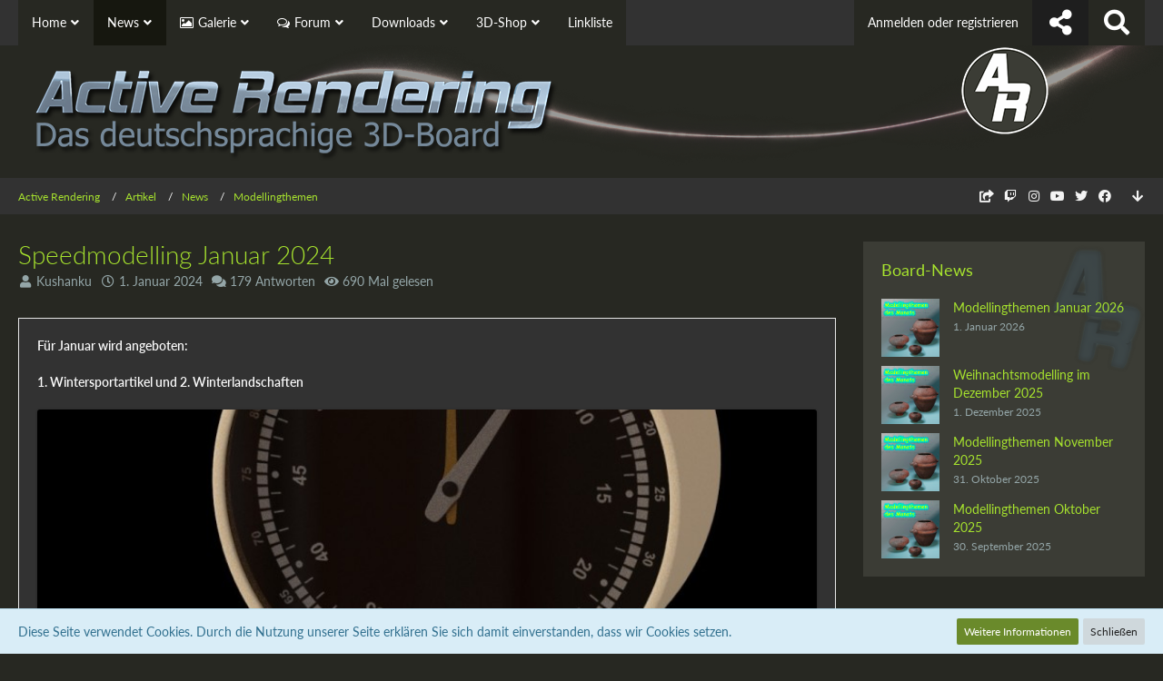

--- FILE ---
content_type: text/html; charset=UTF-8
request_url: https://www.3d-board.de/wcf/article/74-speedmodelling-januar-2024/
body_size: 15866
content:




<!DOCTYPE html>
<html dir="ltr" lang="de">

<head>
		
	<title>Speedmodelling Januar 2024 - Active Rendering</title>
	
	<meta charset="utf-8">
<meta name="viewport" content="width=device-width, initial-scale=1">
<meta name="format-detection" content="telephone=no">
<meta name="description" content="Für Januar wird angeboten:

1. Wintersportartikel und 2. Winterlandschaften">
<meta property="og:site_name" content="Active Rendering">
<meta property="og:image" content="https://www.3d-board.de/wcf/media/9-speedmodeling-jpg/">
<meta property="fb:app_id" content="901490697209156">
<meta property="og:title" content="Speedmodelling Januar 2024 - Active Rendering">
<meta property="og:url" content="https://www.3d-board.de/wcf/article/74-speedmodelling-januar-2024/">
<meta property="og:type" content="article">
<meta property="og:description" content="Für Januar wird angeboten:

1. Wintersportartikel und 2. Winterlandschaften">
<meta property="og:image:width" content="810">
<meta property="og:image:height" content="810">
<meta name="keywords" content="Speedmodelling, Winterlandschaften, Wintersport">

<!-- Stylesheets -->
<link rel="stylesheet" type="text/css" href="https://www.3d-board.de/wcf/style/style-8.css?m=1767536139"><link rel="preload" href="https://www.3d-board.de/wcf/font/families/Lato/Lato-Regular.woff2?v=1641572734" as="font" crossorigin><link rel="preload" href="https://www.3d-board.de/wcf/font/fontawesome-webfont.woff2?v=4.7.0" as="font" crossorigin type="font/woff2">																<style>
				
				.tabMenu > ul > li.ui-state-active > a > .badge{
	display:none;
}
.tabMenu > ul > li.ui-state-active > a:before {
    -moz-border-bottom-colors: none;
    -moz-border-left-colors: none;
    -moz-border-right-colors: none;
    -moz-border-top-colors: none;
    border-bottom-right-radius: 0!important;
   border-style:none!important;
		box-shadow:none!important;
}
.tabMenu > ul > li.ui-state-active > a:after {
    -moz-border-bottom-colors: none;
    -moz-border-left-colors: none;
    -moz-border-right-colors: none;
    -moz-border-top-colors: none;
    border-bottom-left-radius: 0!important;
    border-style:none!important;
		box-shadow:none!important;
}</style>
<style>
.pageNavigationIcons {
margin-right:10px;
}
</style>
<style>
				@media only screen and (max-width: 800px) {
.messageFooterButtonsScroll {
	display:none;
	}
}
</style>
<style>.box[data-box-identifier="com.woltlab.wcf.RegisterButton.content"] {
	display:none;
}
.messageListNotice > .info {
	display:none;
}</style>
<style>
    .userProfileManageCoverPhoto {
        display:none;
}
    </style>


<script>
	var SID_ARG_2ND	= '';
	var WCF_PATH = 'https://www.3d-board.de/wcf/';
	var WSC_API_URL = 'https://www.3d-board.de/wcf/';
	var SECURITY_TOKEN = 'fb09799eda9144279541158f9eb96d0d73411b0f51a93a377c30f5e2469e102a-QDqhBoGiBHjU6nIYhiZImQ==';
	var LANGUAGE_ID = 1;
	var LANGUAGE_USE_INFORMAL_VARIANT = false;
	var TIME_NOW = 1768361211;
	var LAST_UPDATE_TIME = 1767536132;
	var URL_LEGACY_MODE = false;
	var ENABLE_DEBUG_MODE = false;
	var ENABLE_PRODUCTION_DEBUG_MODE = false;
	var ENABLE_DEVELOPER_TOOLS = false;
	var WSC_API_VERSION = 2019;
	
	var REACTION_TYPES = {"1":{"title":"Gef\u00e4llt mir","renderedIcon":"<img\n\tsrc=\"https:\/\/www.3d-board.de\/wcf\/images\/reaction\/like.svg\"\n\talt=\"Gef\u00e4llt mir\"\n\tclass=\"reactionType\"\n\tdata-reaction-type-id=\"1\"\n>","iconPath":"https:\/\/www.3d-board.de\/wcf\/images\/reaction\/like.svg","showOrder":1,"reactionTypeID":1,"isAssignable":1},"2":{"title":"Danke","renderedIcon":"<img\n\tsrc=\"https:\/\/www.3d-board.de\/wcf\/images\/reaction\/thanks.svg\"\n\talt=\"Danke\"\n\tclass=\"reactionType\"\n\tdata-reaction-type-id=\"2\"\n>","iconPath":"https:\/\/www.3d-board.de\/wcf\/images\/reaction\/thanks.svg","showOrder":2,"reactionTypeID":2,"isAssignable":1},"6":{"title":"Sehr gut","renderedIcon":"<img\n\tsrc=\"https:\/\/www.3d-board.de\/wcf\/images\/reaction\/6-1f44d.png\"\n\talt=\"Sehr gut\"\n\tclass=\"reactionType\"\n\tdata-reaction-type-id=\"6\"\n>","iconPath":"https:\/\/www.3d-board.de\/wcf\/images\/reaction\/6-1f44d.png","showOrder":3,"reactionTypeID":6,"isAssignable":1},"3":{"title":"Haha","renderedIcon":"<img\n\tsrc=\"https:\/\/www.3d-board.de\/wcf\/images\/reaction\/haha.svg\"\n\talt=\"Haha\"\n\tclass=\"reactionType\"\n\tdata-reaction-type-id=\"3\"\n>","iconPath":"https:\/\/www.3d-board.de\/wcf\/images\/reaction\/haha.svg","showOrder":4,"reactionTypeID":3,"isAssignable":1},"4":{"title":"Verwirrend","renderedIcon":"<img\n\tsrc=\"https:\/\/www.3d-board.de\/wcf\/images\/reaction\/confused.svg\"\n\talt=\"Verwirrend\"\n\tclass=\"reactionType\"\n\tdata-reaction-type-id=\"4\"\n>","iconPath":"https:\/\/www.3d-board.de\/wcf\/images\/reaction\/confused.svg","showOrder":5,"reactionTypeID":4,"isAssignable":1},"5":{"title":"Traurig","renderedIcon":"<img\n\tsrc=\"https:\/\/www.3d-board.de\/wcf\/images\/reaction\/sad.svg\"\n\talt=\"Traurig\"\n\tclass=\"reactionType\"\n\tdata-reaction-type-id=\"5\"\n>","iconPath":"https:\/\/www.3d-board.de\/wcf\/images\/reaction\/sad.svg","showOrder":6,"reactionTypeID":5,"isAssignable":1}};
	
	</script>

<script src="https://www.3d-board.de/wcf/js/WoltLabSuite.Core.min.js?v=1767536132"></script>
<script>
requirejs.config({
	baseUrl: 'https://www.3d-board.de/wcf/js',
	urlArgs: 't=1767536132'
	
});

window.addEventListener('pageshow', function(event) {
	if (event.persisted) {
		window.location.reload();
	}
});

</script>
<script>
window.onload = function() {
        $(".navdow").insertAfter("ul.pageNavigationIcons");
};
</script>
<script src="https://www.3d-board.de/wcf/js/WoltLabSuite.Filebase.min.js?v=1767536132"></script>
<script src="https://www.3d-board.de/wcf/js/WoltLabSuite.Forum.min.js?v=1767536132"></script>
<script src="https://www.3d-board.de/wcf/js/WoltLabSuite.Gallery.min.js?v=1767536132"></script>
<noscript>
	<style>
		.jsOnly {
			display: none !important;
		}
		
		.noJsOnly {
			display: block !important;
		}
	</style>
</noscript>

<script type="application/ld+json">
{
"@context": "http://schema.org",
"@type": "WebSite",
"url": "https:\/\/www.3d-board.de\/wcf\/",
"potentialAction": {
"@type": "SearchAction",
"target": "https:\/\/www.3d-board.de\/wcf\/search\/?q={search_term_string}",
"query-input": "required name=search_term_string"
}
}
</script>

<!-- Icons -->
<link rel="apple-touch-icon" sizes="180x180" href="https://www.3d-board.de/wcf/images/style-8/apple-touch-icon.png">
<link rel="manifest" href="https://www.3d-board.de/wcf/images/style-8/manifest.json">
<link rel="shortcut icon" href="https://www.3d-board.de/wcf/images/style-8/favicon.ico">
<meta name="msapplication-config" content="https://www.3d-board.de/wcf/images/style-8/browserconfig.xml">
<meta name="theme-color" content="#272822">

<link rel="canonical" href="https://www.3d-board.de/wcf/article/74-speedmodelling-januar-2024/">
		
							<link rel="amphtml" href="https://www.3d-board.de/wcf/article-amp/74-speedmodelling-januar-2024/">
		</head>

<body id="tpl_wcf_article"
	itemscope itemtype="http://schema.org/WebPage" itemid="https://www.3d-board.de/wcf/article/74-speedmodelling-januar-2024/"	data-template="article" data-application="wcf" data-page-id="36" data-page-identifier="com.woltlab.wcf.Article"		class="">

<span id="top"></span>

<div id="pageContainer" class="pageContainer">
	
	
	<div id="pageHeaderContainer" class="pageHeaderContainer">
	<header id="pageHeader" class="pageHeader">
		<div id="pageHeaderPanel" class="pageHeaderPanel">
			<div class="layoutBoundary">
				<div class="box mainMenu" data-box-identifier="com.woltlab.wcf.MainMenu">
			
		
	<div class="boxContent">
		<nav aria-label="Hauptmenü">
	<ol class="boxMenu">
		
		
					<li class=" boxMenuHasChildren" data-identifier="com.woltlab.wcf.Dashboard">
				<a href="https://www.3d-board.de/wcf/" class="boxMenuLink">
					<span class="boxMenuLinkTitle">Home</span>
									</a>
				
				<ol class="boxMenuDepth1">				
									<li class="" data-identifier="com.woltlab.wcf.generic39">
				<a href="https://www.3d-board.de/wcf/category-article-list/378-faq/" class="boxMenuLink">
					<span class="boxMenuLinkTitle">FAQ</span>
									</a>
				
				</li>				
									</ol></li>									<li class="active boxMenuHasChildren" data-identifier="com.woltlab.wcf.generic37">
				<a href="https://www.3d-board.de/wcf/category-article-list/373-news/" class="boxMenuLink" aria-current="page">
					<span class="boxMenuLinkTitle">News</span>
									</a>
				
				<ol class="boxMenuDepth1">				
									<li class="active" data-identifier="com.woltlab.wcf.generic41">
				<a href="https://www.3d-board.de/wcf/category-article-list/375-modellingthemen/" class="boxMenuLink" aria-current="page">
					<span class="boxMenuLinkTitle">Modellingthemen</span>
									</a>
				
				</li>				
									<li class="" data-identifier="com.woltlab.wcf.generic42">
				<a href="https://www.3d-board.de/wcf/category-article-list/376-wettbewerbe/" class="boxMenuLink">
					<span class="boxMenuLinkTitle">Wettbewerbe</span>
									</a>
				
				</li>				
									<li class="" data-identifier="com.woltlab.wcf.generic38">
				<a href="https://www.3d-board.de/wcf/category-article-list/374-3d-board-news/" class="boxMenuLink">
					<span class="boxMenuLinkTitle">3D-Board-News</span>
									</a>
				
				</li>				
									</ol></li>									<li class=" boxMenuHasChildren" data-identifier="com.woltlab.gallery.Gallery">
				<a href="https://www.3d-board.de/galerie/" class="boxMenuLink">
					<span class="boxMenuLinkTitle">Galerie</span>
									</a>
				
				<ol class="boxMenuDepth1">				
									<li class="" data-identifier="com.woltlab.gallery.AlbumList">
				<a href="https://www.3d-board.de/galerie/album-list/" class="boxMenuLink">
					<span class="boxMenuLinkTitle">Alben</span>
									</a>
				
				</li>				
									</ol></li>									<li class=" boxMenuHasChildren" data-identifier="com.woltlab.wbb.BoardList">
				<a href="https://www.3d-board.de/board-list/" class="boxMenuLink">
					<span class="boxMenuLinkTitle">Forum</span>
									</a>
				
				<ol class="boxMenuDepth1">				
									<li class="" data-identifier="com.woltlab.wbb.UnresolvedThreadList">
				<a href="https://www.3d-board.de/unresolved-thread-list/" class="boxMenuLink">
					<span class="boxMenuLinkTitle">Unerledigte Themen</span>
									</a>
				
				</li>				
									</ol></li>									<li class=" boxMenuHasChildren" data-identifier="com.woltlab.filebase.FileList">
				<a href="https://www.3d-board.de/downloads/" class="boxMenuLink">
					<span class="boxMenuLinkTitle">Downloads</span>
									</a>
				
				<ol class="boxMenuDepth1">				
									<li class="" data-identifier="com.woltlab.wcf.generic44">
				<a href="https://www.3d-board.de/downloads/category-file-list/263-premium-downloads/" class="boxMenuLink">
					<span class="boxMenuLinkTitle">Premium-Downloads</span>
									</a>
				
				</li>				
									</ol></li>									<li class=" boxMenuHasChildren" data-identifier="com.woltlab.wcf.generic40">
				<a href="https://www.3d-fame.de" target="_blank" rel="nofollow noopener noreferrer" class="boxMenuLink">
					<span class="boxMenuLinkTitle">3D-Shop</span>
									</a>
				
				<ol class="boxMenuDepth1">				
									<li class="" data-identifier="com.woltlab.wcf.generic54">
				<a href="https://www.3d-fame.de" target="_blank" rel="nofollow noopener noreferrer" class="boxMenuLink">
					<span class="boxMenuLinkTitle">3D-fame</span>
									</a>
				
				</li>				
									<li class="" data-identifier="com.woltlab.wcf.generic45">
				<a href="https://www.3d-fame.de/produktkategorie/schiffsmodelle/" target="_blank" rel="nofollow noopener noreferrer" class="boxMenuLink">
					<span class="boxMenuLinkTitle">Virtuelle Werft</span>
									</a>
				
				</li>				
									</ol></li>									<li class="" data-identifier="com.cls.easylink.CategoryList">
				<a href="https://www.3d-board.de/linklist/" class="boxMenuLink">
					<span class="boxMenuLinkTitle">Linkliste</span>
									</a>
				
				</li>				
																	
		
	</ol>
</nav>	</div>
</div>				
				<nav id="topMenu" class="userPanel">
		
	<ul class="userPanelItems">
												<!-- login box -->
				<li id="userLogin">
					<a class="loginLink" href="https://www.3d-board.de/wcf/login/">Anmelden oder registrieren</a>
					<div id="loginForm" class="loginForm" style="display: none">
						<form method="post" action="https://www.3d-board.de/wcf/login/">
							<section class="section loginFormLogin">
								<h2 class="sectionTitle">Anmeldung</h2>
								
								<dl>
									<dt><label for="username">Benutzername oder E-Mail-Adresse</label></dt>
									<dd>
										<input type="text" id="username" name="username" value="" required class="long" autocomplete="username">
									</dd>
								</dl>
								
								<dl>
									<dt><label for="password">Kennwort</label></dt>
									<dd>
										<input type="password" id="password" name="password" value="" class="long" autocomplete="current-password">
										<small><a href="https://www.3d-board.de/wcf/lost-password/">Kennwort vergessen</a></small>
									</dd>
								</dl>
								
								
								
								<div class="userLoginButtons">
									<input type="submit" value="Absenden" accesskey="s">
									<input type="hidden" name="url" value="/wcf/article/74-speedmodelling-januar-2024/">
									<input type="hidden" name="t" value="fb09799eda9144279541158f9eb96d0d73411b0f51a93a377c30f5e2469e102a-QDqhBoGiBHjU6nIYhiZImQ==">
								</div>
							</section>
							
															<section class="section loginFormRegister">
									<h2 class="sectionTitle">Registrierung</h2>
									
									<p>Sie haben noch kein Benutzerkonto auf unserer Seite? <a href="https://www.3d-board.de/wcf/register/">Registrieren Sie sich kostenlos</a> und nehmen Sie an unserer Community teil!</p>
									
									<div class="userLoginButtons">
										<a href="https://www.3d-board.de/wcf/register/" class="button loginFormRegisterButton">Benutzerkonto erstellen</a>
									</div>
								</section>
														
							
						</form>
					</div>
					
					</li>
							
								
			<li class="geekLabsSocialUserIcon geekLabsSuiposition1">
	<a href="#follow" title="Follow us !" class="jsTooltip" id="socialBox"><span class="icon icon32 fa-share-alt"></span></a>
</li>
				
		<!-- page search -->
					<li class="jsOnly">
				<a href="#" id="userPanelSearchButton" class="jsTooltip" title="Suche"><span class="icon icon32 fa-search"></span> <span>Suche</span></a>
			</li>
			</ul>
</nav>
			</div>
		</div>
		
		<div id="pageHeaderFacade" class="pageHeaderFacade">
			<div class="layoutBoundary">
				<div id="pageHeaderLogo" class="pageHeaderLogo">
		
	<a href="https://www.3d-board.de/wcf/">
		<img src="https://www.3d-board.de/wcf/images/style-8/pageLogo.png" alt="" class="pageHeaderLogoLarge" height="116" width="600" loading="eager">
		<img src="https://www.3d-board.de/wcf/images/style-8/pageLogoMobile-a373b091.png" alt="" class="pageHeaderLogoSmall" height="256" width="256" loading="eager">
		
		
	</a>
</div>
				
					
					
		
		

<div id="pageHeaderSearch" class="pageHeaderSearch">
	<form method="post" action="https://www.3d-board.de/wcf/search/">
		<div id="pageHeaderSearchInputContainer" class="pageHeaderSearchInputContainer">
			<div class="pageHeaderSearchType dropdown">
				<a href="#" class="button dropdownToggle"><span class="pageHeaderSearchTypeLabel">Modellingthemen</span></a>
				<ul class="dropdownMenu">
					<li><a href="#" data-extended-link="https://www.3d-board.de/wcf/search/" data-object-type="everywhere">Alles</a></li>
					<li class="dropdownDivider"></li>
					
											<li><a href="#" data-extended-link="https://www.3d-board.de/wcf/search/?types%5B%5D=com.woltlab.wcf.article" data-object-type="com.woltlab.wcf.article" data-parameters='{ "articleCategoryIDs[]": 375 }'>Modellingthemen</a></li>
						
						<li class="dropdownDivider"></li>
					
					
																													<li><a href="#" data-extended-link="https://www.3d-board.de/wcf/search/?types%5B%5D=com.woltlab.wbb.post" data-object-type="com.woltlab.wbb.post">Forum</a></li>
																								<li><a href="#" data-extended-link="https://www.3d-board.de/wcf/search/?types%5B%5D=com.woltlab.gallery.image" data-object-type="com.woltlab.gallery.image">Galerie</a></li>
																								<li><a href="#" data-extended-link="https://www.3d-board.de/wcf/search/?types%5B%5D=com.woltlab.wcf.article" data-object-type="com.woltlab.wcf.article">Artikel</a></li>
																								<li><a href="#" data-extended-link="https://www.3d-board.de/wcf/search/?types%5B%5D=com.woltlab.wcf.page" data-object-type="com.woltlab.wcf.page">Seiten</a></li>
																								<li><a href="#" data-extended-link="https://www.3d-board.de/wcf/search/?types%5B%5D=com.woltlab.filebase.file" data-object-type="com.woltlab.filebase.file">Dateien</a></li>
																								<li><a href="#" data-extended-link="https://www.3d-board.de/wcf/search/?types%5B%5D=com.cls.easyrating.review" data-object-type="com.cls.easyrating.review">Berichte</a></li>
																								<li><a href="#" data-extended-link="https://www.3d-board.de/wcf/search/?types%5B%5D=com.cls.easyrating.recommendation" data-object-type="com.cls.easyrating.recommendation">Empfehlungen</a></li>
																								<li><a href="#" data-extended-link="https://www.3d-board.de/wcf/search/?types%5B%5D=com.cls.easylink.item" data-object-type="com.cls.easylink.item">EasyLink</a></li>
																
					<li class="dropdownDivider"></li>
					<li><a class="pageHeaderSearchExtendedLink" href="https://www.3d-board.de/wcf/search/">Erweiterte Suche</a></li>
				</ul>
			</div>
			
			<input type="search" name="q" id="pageHeaderSearchInput" class="pageHeaderSearchInput" placeholder="Suchbegriff eingeben" autocomplete="off" value="" required>
			
			<button class="pageHeaderSearchInputButton button" type="submit">
				<span class="icon icon16 fa-search pointer" title="Suche"></span>
			</button>
			
			<div id="pageHeaderSearchParameters"></div>
			
						
			<input type="hidden" name="t" value="fb09799eda9144279541158f9eb96d0d73411b0f51a93a377c30f5e2469e102a-QDqhBoGiBHjU6nIYhiZImQ==">
		</div>
	</form>
</div>

	</div>
		</div>
		
		</header>
	
	
</div>
	
	
	
	
	
	<div class="pageNavigation">
	<div class="layoutBoundary">
			<nav class="breadcrumbs" aria-label="Verlaufsnavigation">
		<ol itemprop="breadcrumb" itemscope itemtype="http://schema.org/BreadcrumbList">
			<li title="Active Rendering" itemprop="itemListElement" itemscope itemtype="http://schema.org/ListItem">
							<a href="https://www.3d-board.de/wcf/" itemprop="item"><span itemprop="name">Active Rendering</span></a>
															<meta itemprop="position" content="1">
																					</li>
														
											<li title="Artikel" itemprop="itemListElement" itemscope itemtype="http://schema.org/ListItem">
							<a href="https://www.3d-board.de/wcf/article-list/" itemprop="item"><span itemprop="name">Artikel</span></a>
															<meta itemprop="position" content="2">
																					</li>
														
											<li title="News" itemprop="itemListElement" itemscope itemtype="http://schema.org/ListItem">
							<a href="https://www.3d-board.de/wcf/category-article-list/373-news/" itemprop="item"><span itemprop="name">News</span></a>
															<meta itemprop="position" content="3">
																					</li>
														
											<li title="Modellingthemen" itemprop="itemListElement" itemscope itemtype="http://schema.org/ListItem">
							<a href="https://www.3d-board.de/wcf/category-article-list/375-modellingthemen/" itemprop="item"><span itemprop="name">Modellingthemen</span></a>
															<meta itemprop="position" content="4">
																					</li>
		</ol>
	</nav>
		
				<ul class="pageNavigationIcons jsPageNavigationIcons">
			<li class="jsOnly"><a class="navdow jsTooltip" href="#navdown" title="Zum Seitenende"><span class="icon icon16 fa-arrow-down"></span><span class="invisible">Zum Seitenende</span></a></li>
	<li><a class="jsTooltip geeklabsniFacebook" title="Follow us on Facebook" href="https://www.facebook.com/activerendering"  rel="nofollow" target="_blank"><span class="icon icon16 fa-facebook"></span></a></li>	<li><a class="jsTooltip geeklabsniTwitter" title="Follow us on Twitter" href="https://twitter.com/activerendering"  rel="nofollow" target="_blank"><span class="icon icon16 fa-twitter"></span></a></li>			<li><a class="jsTooltip geeklabsniYoutube" title="Follow us on Youtube" href="https://www.youtube.com/user/activerendering"  rel="nofollow" target="_blank"><span class="icon icon16 fa-youtube"></span></a></li>	<li><a class="jsTooltip geeklabsniInstagram" title="Follow us on Instagram" href="https://www.instagram.com/activerendering/"  rel="nofollow" target="_blank"><span class="icon icon16 fa-instagram"></span></a></li>						<li><a class="jsTooltip geeklabsniTwitch" title="Follow us on Twitch" href="https://www.twitch.tv/3dboard"  rel="nofollow" target="_blank"><span class="icon icon16 fa-twitch"></span></a></li>	
	<li><a class="jsTooltip" title="Follow us on Discord" href="https://discord.gg/KnhsaEFgxc"  rel="nofollow" target="_blank" style="color:#333;"><span class="icon icon16 fa-share-square"></span></a></li>
		</ul>
		
	</div>
</div>
	
	
	
	<section id="main" class="main" role="main" itemprop="mainEntity" itemscope itemtype="http://schema.org/Article">
		<div class="layoutBoundary">
			
			
			<div id="content" class="content">
								
																<header class="contentHeader articleContentHeader">
		<div class="contentHeaderTitle">
			<h1 class="contentTitle" itemprop="name headline">Speedmodelling Januar 2024</h1>
			<ul class="inlineList contentHeaderMetaData articleMetaData">
								
				<li itemprop="author" itemscope itemtype="http://schema.org/Person">
					<span class="icon icon16 fa-user"></span>
											<a href="https://www.3d-board.de/wcf/user/2382-kushanku/" class="userLink" data-object-id="2382" itemprop="url">
							<span itemprop="name"><span class="adminmodlegend">Kushanku</span></span>
						</a>
									</li>
				
				<li>
					<span class="icon icon16 fa-clock-o"></span>
					<a href="https://www.3d-board.de/wcf/article/74-speedmodelling-januar-2024/"><time datetime="2024-01-01T23:38:46+01:00" class="datetime" data-timestamp="1704148726" data-date="1. Januar 2024" data-time="23:38" data-offset="3600">1. Januar 2024</time></a>
					<meta itemprop="datePublished" content="2024-01-01T23:38:46+01:00">
					<meta itemprop="dateModified" content="2024-01-01T23:38:46+01:00">
				</li>
				
									<li itemprop="interactionStatistic" itemscope itemtype="http://schema.org/InteractionCounter">
                                                <span class="icon icon16 fa-comments"></span>
                                                <a href="https://www.3d-board.de/thread/38050-speedmodelling-januar-2024/">							179 Antworten                                                </a>						<meta itemprop="interactionType" content="http://schema.org/CommentAction">
						<meta itemprop="userInteractionCount" content="179">
					</li>
								
				<li>
					<span class="icon icon16 fa-eye"></span>
					690 Mal gelesen
				</li>
				
								
								
							</ul>
			
			<meta itemprop="mainEntityOfPage" content="https://www.3d-board.de/wcf/article/74-speedmodelling-januar-2024/">
			<div itemprop="publisher" itemscope itemtype="http://schema.org/Organization">
				<meta itemprop="name" content="Active Rendering">
				<div itemprop="logo" itemscope itemtype="http://schema.org/ImageObject">
					<meta itemprop="url" content="https://www.3d-board.de/wcf/images/style-8/pageLogo.png">
				</div>
			</div>
		</div>
		
		
	</header>
													
				
				
				

<div class="section">
			<div class="section articleTeaserContainer">
			<div class="htmlContent">
				<p class="articleTeaser">Für Januar wird angeboten:<br>
<br>
1. Wintersportartikel und 2. Winterlandschaften</p>
			</div>
		</div>
		
			<div class="section articleImageContainer" itemprop="image" itemscope itemtype="http://schema.org/ImageObject">
			<figure class="articleImage">
				<div class="articleImageWrapper"><img src="https://www.3d-board.de/wcf/media/9-speedmodeling-jpg/" alt="" style="width: 810px; height: 810px;"></div>
							</figure>
			<meta itemprop="url" content="https://www.3d-board.de/wcf/media/9-speedmodeling-jpg/">
			<meta itemprop="width" content="810">
			<meta itemprop="height" content="810">
		</div>
		
	
	
	<div class="section articleContent" data-object-id="74" data-object-type="com.woltlab.wcf.likeableArticle" data-user-id="2382">
		<div class="htmlContent">
													
			<p>Alles weitere und Eure Uploads <a href="https://www.3d-board.de/thread/38050-speedmodelling-januar-2024/">bitte hier!</a></p>			
			
		</div>
		
					<ul class="tagList articleTagList">
									<li><a href="https://www.3d-board.de/wcf/tagged/18-speedmodelling/?objectType=com.woltlab.wcf.article" class="tag">Speedmodelling</a></li>
									<li><a href="https://www.3d-board.de/wcf/tagged/9988-winterlandschaften/?objectType=com.woltlab.wcf.article" class="tag">Winterlandschaften</a></li>
									<li><a href="https://www.3d-board.de/wcf/tagged/9989-wintersport/?objectType=com.woltlab.wcf.article" class="tag">Wintersport</a></li>
							</ul>
				
		<div class="row articleLikeSection">
						
			<div class="col-xs-12 col-md-6 col-md col-md-offset-6">
				<ul class="articleLikeButtons buttonGroup buttonList smallButtons">
					<li>
						<a href="https://www.3d-board.de/wcf/article/74-speedmodelling-januar-2024/" class="button wsShareButton jsOnly" data-link-title="Speedmodelling Januar 2024">
							<span class="icon icon16 fa-share-alt"></span> <span>Teilen</span>
						</a>
					</li>
														</ul>
			</div>
		</div>
	</div>
	
	
	
	</div>

<footer class="contentFooter">
	
</footer>



	<div class="section articleNavigation">
		<nav>
			<ul>
									<li class="previousArticleButton">
						<a href="https://www.3d-board.de/wcf/article/73-speedmodelling-dezember-2023/" rel="prev">
															<div class="box96">
									<span class="articleNavigationArticleImage"><span style="display: inline-block; text-align: center; width: 96px; height: 96px;">
                            <img src="https://www.3d-board.de/wcf/media/40-stoppuhr-vorschau-jpg/?thumbnail=tiny" alt="" style="width: 96px; height: 96px; margin-top: 0px;">
                        </span></span>
									
									<div>
										<span class="articleNavigationEntityName">Vorheriger Artikel</span>
										<span class="articleNavigationArticleTitle">Speedmodelling Dezember 2023</span>
									</div>
								</div>
													</a>
					</li>
								
									<li class="nextArticleButton">
						<a href="https://www.3d-board.de/wcf/article/75-speedmodelling-februar-2024/" rel="next">
															<div class="box96">
									<span class="articleNavigationArticleImage"><span style="display: inline-block; text-align: center; width: 96px; height: 96px;">
                            <img src="https://www.3d-board.de/wcf/media/9-speedmodeling-jpg/?thumbnail=tiny" alt="" style="width: 96px; height: 96px; margin-top: 0px;">
                        </span></span>
									
									<div>
										<span class="articleNavigationEntityName">Nächster Artikel</span>
										<span class="articleNavigationArticleTitle">Speedmodelling Februar 2024</span>
									</div>
								</div>
													</a>
					</li>
							</ul>
		</nav>
	</div>





	</div>
				
							
															
				<aside class="sidebar boxesSidebarRight" aria-label="Rechte Seitenleiste" data-show-sidebar="Rechte Sidebar" data-hide-sidebar="Sidebar verbergen">
					<div class="boxContainer">
													
										
				
				
								
								
									<section class="box" data-box-identifier="com.woltlab.wcf.genericBox67">
			
			<h2 class="boxTitle">
							Board-News					</h2>
		
	<div class="boxContent">
			<ul class="sidebarItemList">
					<li>
				<a href="https://www.3d-board.de/wcf/article/98-modellingthemen-januar-2026/" class="box64">
					<span><span style="display: inline-block; text-align: center; width: 64px; height: 64px;">
                            <img src="https://www.3d-board.de/wcf/media/534-neues-tb-mt-jpg/?thumbnail=tiny" alt="" title="Modellingthemen des Monats" style="width: 64px; height: 64px; margin-top: 0px;">
                        </span></span>					
					<div>
						<h3>Modellingthemen Januar 2026</h3>
						<small>
															<time datetime="2026-01-01T23:08:57+01:00" class="datetime" data-timestamp="1767305337" data-date="1. Januar 2026" data-time="23:08" data-offset="3600">1. Januar 2026</time>													</small>
					</div>
				</a>
			</li>
					<li>
				<a href="https://www.3d-board.de/wcf/article/97-weihnachtsmodelling-im-dezember-2025/" class="box64">
					<span><span style="display: inline-block; text-align: center; width: 64px; height: 64px;">
                            <img src="https://www.3d-board.de/wcf/media/534-neues-tb-mt-jpg/?thumbnail=tiny" alt="" title="Modellingthemen des Monats" style="width: 64px; height: 64px; margin-top: 0px;">
                        </span></span>					
					<div>
						<h3>Weihnachtsmodelling im Dezember 2025</h3>
						<small>
															<time datetime="2025-12-01T00:16:52+01:00" class="datetime" data-timestamp="1764544612" data-date="1. Dezember 2025" data-time="00:16" data-offset="3600">1. Dezember 2025</time>													</small>
					</div>
				</a>
			</li>
					<li>
				<a href="https://www.3d-board.de/wcf/article/96-modellingthemen-november-2025/" class="box64">
					<span><span style="display: inline-block; text-align: center; width: 64px; height: 64px;">
                            <img src="https://www.3d-board.de/wcf/media/534-neues-tb-mt-jpg/?thumbnail=tiny" alt="" title="Modellingthemen des Monats" style="width: 64px; height: 64px; margin-top: 0px;">
                        </span></span>					
					<div>
						<h3>Modellingthemen November 2025</h3>
						<small>
															<time datetime="2025-10-31T23:58:35+01:00" class="datetime" data-timestamp="1761951515" data-date="31. Oktober 2025" data-time="23:58" data-offset="3600">31. Oktober 2025</time>													</small>
					</div>
				</a>
			</li>
					<li>
				<a href="https://www.3d-board.de/wcf/article/95-modellingthemen-oktober-2025/" class="box64">
					<span><span style="display: inline-block; text-align: center; width: 64px; height: 64px;">
                            <img src="https://www.3d-board.de/wcf/media/534-neues-tb-mt-jpg/?thumbnail=tiny" alt="" title="Modellingthemen des Monats" style="width: 64px; height: 64px; margin-top: 0px;">
                        </span></span>					
					<div>
						<h3>Modellingthemen Oktober 2025</h3>
						<small>
															<time datetime="2025-09-30T23:16:52+02:00" class="datetime" data-timestamp="1759267012" data-date="30. September 2025" data-time="23:16" data-offset="7200">30. September 2025</time>													</small>
					</div>
				</a>
			</li>
			</ul>
	</div>
</section>								
								
						
											</div>
				</aside>
					</div>
	</section>
	
	
	
	
	
	<footer id="pageFooter" class="pageFooter">
		
						
			<div class="boxesFooter">
			<div class="layoutBoundary">
													<div class="boxContainer">
						<div class="box" data-box-identifier="com.woltlab.wcf.FooterMenu">
			
		
	<div class="boxContent">
		<nav aria-label="Footer-Menü">
	<ol class="boxMenu">
		
		
					<li class="" data-identifier="com.woltlab.wcf.PrivacyPolicy">
				<a href="https://www.3d-board.de/wcf/datenschutzerklaerung/" class="boxMenuLink">
					<span class="boxMenuLinkTitle">Datenschutzerklärung</span>
									</a>
				
				</li>				
									<li class="" data-identifier="com.woltlab.wcf.LegalNotice">
				<a href="https://www.3d-board.de/wcf/legal-notice/" class="boxMenuLink">
					<span class="boxMenuLinkTitle">Impressum</span>
									</a>
				
				</li>				
									<li class="" data-identifier="com.woltlab.wcf.Contact">
				<a href="Mailto:info@3d-board.de" class="boxMenuLink">
					<span class="boxMenuLinkTitle">Kontakt</span>
									</a>
				
				</li>				
																	
		
	</ol>
</nav>	</div>
</div>
					</div>
				
			</div>
		</div>
		
			<div id="pageFooterCopyright" class="pageFooterCopyright">
			<div class="layoutBoundary">
				<div class="footerBox own">
	<div class="footerBoxRow1">
						<div class="footerbox1">
			<nav>
				<ol class="footerboxMenu">
					<div class="boxContentHeader">
						<h2 class="footerboxTitle"><span class="icon icon24 fa-user"></span> 
						Gast						</h2>
					</div>
					<div class="box1Content">
												<li class="footerBox item1"><span class="icon icon8 fa-sign-in"></span>
								<a href="https://www.3d-board.de/wcf/login/"><span>Anmelden oder registrieren</span></a>
							</li>
									
										</div>
				</ol>
			</nav>
		</div>
						
								<div class="footerbox2">
			<nav>
				<ol class="footerboxMenu">
					                  
																		<div class="box2Content">
																	<h2 class="footerboxTitle"><span class="icon icon24 fa-group"></span>Community</h2>
<li class="footerItem-6">
									<span class="icon icon16 fa-thumbs-o-up"></span>
									<a href="https://www.3d-board.de/thread/39596-dankesch%C3%B6n-feedback-spenden-2026/" > Dankeschön</a>
								</li>
															<li class="footerItem-5">
									<span class="icon icon16 fa-home"></span>
									<a href="https://www.3d-board.de/"  > Startseite</a>
								</li>
															<li class="footerItem-16">
									<span class="icon icon16 fa-folder-open-o "></span>
									<a href="https://www.3d-board.de/index.php?board-list/"  > Forum</a>
								</li>
															<li class="footerItem-17">
									<span class="icon icon16 fa-picture-o"></span>
									<a href="https://www.3d-board.de/galerie/"  > Galerie</a>
								</li>
															<li class="footerItem-18">
									<span class="icon icon16 fa-download"></span>
									<a href="https://www.3d-board.de/downloads/"  > Downloads</a>
								</li>
															<li class="footerItem-19">
									<span class="icon icon16 fa-users"></span>
									<a href="https://www.3d-board.de/wcf/index.php?members-list/"  > Mitglieder</a>
								</li>
															<li class="footerItem-19">
									<span class="icon icon16 fa-trophy"></span>
									<a href="https://www.3d-board.de/wcf/index.php?trophy-list/258-3d-board/"  > Auszeichnungen</a>
								</li>															</div>
															</ol>
			</nav>
        </div>
										<div class="footerbox3">
			<nav>
				<ol class="footerboxMenu">
					                  
																		<div class="box3Content">
																	<h2 class="footerboxTitle"><span class="icon icon24 fa-random"></span>Aktionen & Partner</h2>
<li class="footerItem-01">
									<span class="icon icon16 fa-shopping-cart"></span>
										<a href="https://www.3d-fame.de"> 3D-Board Shop</a>
								</li>
								<li class="footerItem-02">
									<span class="icon icon16 fa-edit"></span>
									<a href="https://www.wsc-support.de/"> WSC-Support</a>
								</li>
								<li class="footerItem-03">
									<span class="icon icon16 fa-codepen"></span>
										<a href="https://www.3d-board.de/wcf/index.php?category-article-list/375-speedmodeling/"> Speedmodeling</a>
								</li>
								<li class="footerItem-04">
									<span class="icon icon16 fa-handshake-o"></span>
										<a href="https://www.creativefabrica.com/ref/1381445/"> Creativefabrica</a>
								</li>
								<li class="footerItem-05">
									<span class="icon icon16 fa-handshake-o"></span>
										<a href="https://www.graswald3d.com/?ref=danicahupe"> Graswald</a>
								</li>
								<li class="footerItem-06">
									<span class="icon icon16 fa-handshake-o"></span>
										<a href="https://skylum.evyy.net/3dboard"> Skylum Software</a>
								</li>															</div>
															</ol>
			</nav>
        </div>
					
	    	    		<div class="footerbox4">
			<nav>
				<ol class="footerboxMenu">
					                  
																		<div class="box4Content">
																	<h2 class="footerboxTitle"><span class="icon icon24 fa-support"></span>Unterstützt das 3D-Board</h2>
<li class="footerItem-01">
<center>Zum Beispiel mit einer Paypal-Zahlung:<br>
<form action="https://www.paypal.com/cgi-bin/webscr" method="post" target="_top">
<input type="hidden" name="cmd" value="_s-xclick">
<input type="hidden" name="hosted_button_id" value="KS7BCLZP7CBKL">
<input type="image" src="https://www.3d-board.de/images/paypaldonate-but04.gif" border="0" name="submit" alt="Jetzt einfach, schnell und sicher online bezahlen – mit PayPal.">
<img alt="" border="0" src="https://www.paypalobjects.com/de_DE/i/scr/pixel.gif" width="1" height="1">
</form>
<p><a href="https://www.amazon.de?&linkCode=ll2&tag=hupegraphics-21" target="_blank" rel="noopener">oder bestellt über uns bei Amazon.de</a></p>
<form action="https://www.amazon.de/exec/obidos/external-search" method="get" target="_blank"><input name="tag" type="hidden" value="hupegraphics-21" />
<input name="keyword" size="25" type="text" value="" /><input type="submit" value=" Bei Amazon Suchen" /></form>
<div class="amaxsmall">Durch Klick auf den Button erfolgt eine Weiterleitung zu den Suchergebnissen auf Amazon - Affiliate-Link.</div>
<p><a href="https://www.3d-board.de/wcf/article/11-wie-kann-ich-das-board-unterst%C3%BCtzen/">Lest mehr zu dem Thema...</a></p></center>															</div>
															</ol>
			</nav>
        </div>
							    		<div class="footerbox5">
			<nav>
				<ol class="footerboxMenu">
					                  
																		<div class="box5Content">
																	<h2 class="footerboxTitle"><span class="icon icon24 fa-info"></span>Info & Hilfe</h2><li class="footerItem-01">
									<span class="icon icon16 fa-question-circle"></span>
										<a href="https://www.3d-board.de/wcf/index.php?category-article-list/378-faq/"> Die FAQ</a>
								</li>
								<li class="footerItem-03">
									<span class="icon icon16 fa-pencil-square"></span>
										<a href="https://www.3d-board.de/index.php?board/8-board-faqs/"> Support-Forum</a>
								</li>
								<li class="footerItem-02">
									<span class="icon icon16 fa-ticket"></span>
									<a href="https://www.3d-fame.de/helpdesk/"> Ticketsystem</a>
								</li>																							</div>
															</ol>
			</nav>
        </div>
					</div>
</div>



			<div class="copyright">
    <a href="https://wbbsupport.de/" target="_blank">WoltLab Suite Forum - Themenvorlage  © 2004-2018 <strong>WBB Support</strong></a> | <a href="https://wbbsupport.de/" target="_blank">WoltLab Suite Forum - Beitragsvorlage 5.2.0 © 2004-2018 <strong>WBB Support</strong></a>
  </div>
  <div class="geekLabsFooterSocial">
	<ul class="geekLabsFooterSocialIcon16">
		<li class="geekLabsIconsstyle1"><a class="jsTooltip geekLabssifFacebook " title="Follow us on Facebook" href="https://www.facebook.com/activerendering"  rel="nofollow" target="_blank"><span class="icon icon16 fa-facebook"></span></a></li>		<li class="geekLabsIconsstyle1"><a class="jsTooltip geekLabssifTwitter " title="Follow us on Twitter" href="https://twitter.com/activerendering"  rel="nofollow" target="_blank"><span class="icon icon16 fa-twitter"></span></a></li>						<li class="geekLabsIconsstyle1"><a class="jsTooltip geekLabssifYoutube " title="Follow us on Youtube" href="https://www.youtube.com/user/activerendering"  rel="nofollow" target="_blank"><span class="icon icon16 fa-youtube"></span></a></li>		<li class="geekLabsIconsstyle1"><a class="jsTooltip geekLabssifInstagram " title="Follow us on Instagram" href="https://www.instagram.com/activerendering/"  rel="nofollow" target="_blank"><span class="icon icon16 fa-instagram"></span></a></li>												<li class="geekLabsIconsstyle1"><a class="jsTooltip geekLabssifTwitch " title="Follow us on Twitch" href="https://www.twitch.tv/3dboard"  rel="nofollow" target="_blank"><span class="icon icon16 fa-twitch"></span></a></li>				
		<li class="geekLabsIconsstyle1"><a class="jsTooltip " " title="Follow us on Discord" href="https://discord.gg/KnhsaEFgxc"  rel="nofollow" target="_blank"><span class="icon icon16 fa-share-square" style="color:#ccc;"></span></a></li>								
		</ul>
</div>

<div class="copyright"><a href="https://www.woltlab.com/de/" rel="nofollow" target="_blank">Community-Software: <strong>WoltLab Suite&trade;</strong></a></div>				
											<div class="wcfAdLocation wcfAdLocationFooterBottom"><div><center>
<form action="https://www.paypal.com/cgi-bin/webscr" method="post" target="_top">
<input type="hidden" name="cmd" value="_s-xclick">
<input type="hidden" name="hosted_button_id" value="KS7BCLZP7CBKL">
<input type="image" src="https://www.3d-board.de/images/paypaldonate-but04.gif" border="0" name="submit" alt="Jetzt einfach, schnell und sicher online bezahlen – mit PayPal.">
<img alt="" border="0" src="https://www.paypalobjects.com/de_DE/i/scr/pixel.gif" width="1" height="1">
</form>
</center>
<p>Unterstützt das 3D-Board mit einer <a href="https://www.paypal.me/3dboard/">Paypal-Zahlung</a> <a href="https://www.amazon.de/?&tag=hupegraphics-21&linkCode=wsw&" target="_blank">oder bestellt über uns bei Amazon.de</a></p>
<p>&nbsp;</p></div></div>
			</div>
		</div>
	
</footer>
</div>

<div id="pageMainMenuMobile" class="pageMainMenuMobile menuOverlayMobile" data-page-logo="https://www.3d-board.de/wcf/images/style-8/pageLogo.png">
	<ol class="menuOverlayItemList" data-title="Menü">
		
		
		<li class="menuOverlayTitle">Navigation</li>
					
			<li class="menuOverlayItem" data-mobile-identifier="com.woltlab.wcf.Dashboard">
								<a href="https://www.3d-board.de/wcf/" class="menuOverlayItemLink">
					<span class="menuOverlayItemTitle">Home</span>
									</a>
				
				<ol class="menuOverlayItemList">					
									
			<li class="menuOverlayItem" data-mobile-identifier="com.woltlab.wcf.generic39">
								<a href="https://www.3d-board.de/wcf/category-article-list/378-faq/" class="menuOverlayItemLink">
					<span class="menuOverlayItemTitle">FAQ</span>
									</a>
				
				</li>					
									</ol></li>									
			<li class="menuOverlayItem" data-mobile-identifier="com.woltlab.wcf.generic37">
								<a href="https://www.3d-board.de/wcf/category-article-list/373-news/" class="menuOverlayItemLink active">
					<span class="menuOverlayItemTitle">News</span>
									</a>
				
				<ol class="menuOverlayItemList">					
									
			<li class="menuOverlayItem" data-mobile-identifier="com.woltlab.wcf.generic41">
								<a href="https://www.3d-board.de/wcf/category-article-list/375-modellingthemen/" class="menuOverlayItemLink active">
					<span class="menuOverlayItemTitle">Modellingthemen</span>
									</a>
				
				</li>					
									
			<li class="menuOverlayItem" data-mobile-identifier="com.woltlab.wcf.generic42">
								<a href="https://www.3d-board.de/wcf/category-article-list/376-wettbewerbe/" class="menuOverlayItemLink">
					<span class="menuOverlayItemTitle">Wettbewerbe</span>
									</a>
				
				</li>					
									
			<li class="menuOverlayItem" data-mobile-identifier="com.woltlab.wcf.generic38">
								<a href="https://www.3d-board.de/wcf/category-article-list/374-3d-board-news/" class="menuOverlayItemLink">
					<span class="menuOverlayItemTitle">3D-Board-News</span>
									</a>
				
				</li>					
									</ol></li>									
			<li class="menuOverlayItem" data-mobile-identifier="com.woltlab.gallery.Gallery">
								<a href="https://www.3d-board.de/galerie/" class="menuOverlayItemLink">
					<span class="menuOverlayItemTitle">Galerie</span>
									</a>
				
				<ol class="menuOverlayItemList">					
									
			<li class="menuOverlayItem" data-mobile-identifier="com.woltlab.gallery.AlbumList">
								<a href="https://www.3d-board.de/galerie/album-list/" class="menuOverlayItemLink">
					<span class="menuOverlayItemTitle">Alben</span>
									</a>
				
				</li>					
									</ol></li>									
			<li class="menuOverlayItem" data-mobile-identifier="com.woltlab.wbb.BoardList">
								<a href="https://www.3d-board.de/board-list/" class="menuOverlayItemLink">
					<span class="menuOverlayItemTitle">Forum</span>
									</a>
				
				<ol class="menuOverlayItemList">					
									
			<li class="menuOverlayItem" data-mobile-identifier="com.woltlab.wbb.UnresolvedThreadList">
								<a href="https://www.3d-board.de/unresolved-thread-list/" class="menuOverlayItemLink">
					<span class="menuOverlayItemTitle">Unerledigte Themen</span>
									</a>
				
				</li>					
									</ol></li>									
			<li class="menuOverlayItem" data-mobile-identifier="com.woltlab.filebase.FileList">
								<a href="https://www.3d-board.de/downloads/" class="menuOverlayItemLink">
					<span class="menuOverlayItemTitle">Downloads</span>
									</a>
				
				<ol class="menuOverlayItemList">					
									
			<li class="menuOverlayItem" data-mobile-identifier="com.woltlab.wcf.generic44">
								<a href="https://www.3d-board.de/downloads/category-file-list/263-premium-downloads/" class="menuOverlayItemLink">
					<span class="menuOverlayItemTitle">Premium-Downloads</span>
									</a>
				
				</li>					
									</ol></li>									
			<li class="menuOverlayItem" data-mobile-identifier="com.woltlab.wcf.generic40">
								<a href="https://www.3d-fame.de" class="menuOverlayItemLink" target="_blank">
					<span class="menuOverlayItemTitle">3D-Shop</span>
									</a>
				
				<ol class="menuOverlayItemList">					
									
			<li class="menuOverlayItem" data-mobile-identifier="com.woltlab.wcf.generic54">
								<a href="https://www.3d-fame.de" class="menuOverlayItemLink" target="_blank">
					<span class="menuOverlayItemTitle">3D-fame</span>
									</a>
				
				</li>					
									
			<li class="menuOverlayItem" data-mobile-identifier="com.woltlab.wcf.generic45">
								<a href="https://www.3d-fame.de/produktkategorie/schiffsmodelle/" class="menuOverlayItemLink" target="_blank">
					<span class="menuOverlayItemTitle">Virtuelle Werft</span>
									</a>
				
				</li>					
									</ol></li>									
			<li class="menuOverlayItem" data-mobile-identifier="com.cls.easylink.CategoryList">
								<a href="https://www.3d-board.de/linklist/" class="menuOverlayItemLink">
					<span class="menuOverlayItemTitle">Linkliste</span>
									</a>
				
				</li>					
															
                							<li class="menuOverlayItemSpacer"></li>
				<li class="menuOverlayItem" data-mobile-identifier="com.woltlab.wcf.PrivacyPolicy">
			                                							<a href="https://www.3d-board.de/wcf/datenschutzerklaerung/" class="menuOverlayItemLink">
								<span class="menuOverlayItemTitle">Datenschutzerklärung</span>
			                                        							</a>
			
			                                </li>			
			                                			                			                        
						<li class="menuOverlayItem" data-mobile-identifier="com.woltlab.wcf.LegalNotice">
			                                							<a href="https://www.3d-board.de/wcf/legal-notice/" class="menuOverlayItemLink">
								<span class="menuOverlayItemTitle">Impressum</span>
			                                        							</a>
			
			                                </li>			
			                                			                			                        
						<li class="menuOverlayItem" data-mobile-identifier="com.woltlab.wcf.Contact">
			                                							<a href="Mailto:info@3d-board.de" class="menuOverlayItemLink">
								<span class="menuOverlayItemTitle">Kontakt</span>
			                                        							</a>
			
			                                </li>
			
		
		<li class="menuOverlayItemSpacer"></li>
		<li class="menuOverlayItem" data-more="com.woltlab.wcf.search">
			<a href="#" class="menuOverlayItemLink box24">
				<span class="icon icon24 fa-search"></span>
				<span class="menuOverlayItemTitle">Suche</span>
			</a>
		</li>
		<li class="menuOverlayTitle" id="pageMainMenuMobilePageOptionsTitle">Optionen</li>
		
		
		
					<li class="menuOverlayTitle">Aktueller Ort</li>
			<li class="menuOverlayItem">
							<a href="https://www.3d-board.de/wcf/" class="menuOverlayItemLink">
								<span class="box24">
									<span class="icon icon24 fa-home"></span>
									<span class="menuOverlayItemTitle">Active Rendering</span>
								</span>
							</a>
						</li>
																				
											<li class="menuOverlayItem">
							<a href="https://www.3d-board.de/wcf/article-list/" class="menuOverlayItemLink">
								<span style="padding-left: 20px"  class="box24">
									<span class="icon icon24 fa-caret-right"></span>
									<span class="menuOverlayItemTitle">Artikel</span>
								</span>
							</a>
						</li>
																				
											<li class="menuOverlayItem">
							<a href="https://www.3d-board.de/wcf/category-article-list/373-news/" class="menuOverlayItemLink">
								<span style="padding-left: 40px"  class="box24">
									<span class="icon icon24 fa-caret-right"></span>
									<span class="menuOverlayItemTitle">News</span>
								</span>
							</a>
						</li>
																				
											<li class="menuOverlayItem">
							<a href="https://www.3d-board.de/wcf/category-article-list/375-modellingthemen/" class="menuOverlayItemLink">
								<span style="padding-left: 60px"  class="box24">
									<span class="icon icon24 fa-caret-right"></span>
									<span class="menuOverlayItemTitle">Modellingthemen</span>
								</span>
							</a>
						</li>
		
		
		
	</ol>
</div>


<div id="pageUserMenuMobile" class="pageUserMenuMobile menuOverlayMobile" data-page-logo="https://www.3d-board.de/wcf/images/style-8/pageLogo.png">
	<ol class="menuOverlayItemList" data-title="Benutzer-Menü">
		
		
					
			<li class="menuOverlayTitle">Benutzer-Menü</li>
							<li class="menuOverlayItem" data-more="com.woltlab.wcf.login">
					<a href="#" class="menuOverlayItemLink box24">
						<span class="icon icon24 fa-sign-in"></span>
						<span class="menuOverlayItemTitle">Anmelden oder registrieren</span>
					</a>
				</li>
						
			
			
							
		
	</ol>
</div>


				<script>
window.onload = function() {
        $(".navdow").insertAfter("ul.pageNavigationIcons");
};
</script>	
		
	
	<div id="wscConnectInfo" style="visibility: hidden;">
		<span class="icon icon16 fa-times" id="wscConnectInfoClose"></span>
		<img src="https://www.3d-board.de/wcf/images/wscconnect_small.png" alt="">
		<div class="textAndroid text" style="display: none;">www.3d-board.de in der WSC-Connect App bei Google Play</div>
		<div class="textIos text" style="display: none;">www.3d-board.de in der WSC-Connect App im App Store</div>
		<div class="button">Download</div>
	</div>




				<div id="follow" style="display:none;">
	<a href="https://www.facebook.com/activerendering" title="Follow us on Facebook" class="button geekLabssifFacebook"  rel="nofollow" target="_blank"><span class="icon icon32 fa-facebook"></span> Follow us on Facebook</a>	<a href="https://twitter.com/activerendering" title="Follow us on Twitter" class="button geekLabssifTwitter"  rel="nofollow" target="_blank"><span class="icon icon32 fa-twitter"></span> Follow us on Twitter</a>			<a href="https://www.youtube.com/user/activerendering" title="Follow us on Youtube" class="button geekLabssifYoutube"  rel="nofollow" target="_blank"><span class="icon icon32 fa-youtube"></span> Follow us on Youtube</a>	<a href="https://www.instagram.com/activerendering/" title="Follow us on Instagram" class="button geekLabssifInstagram"  rel="nofollow" target="_blank"><span class="icon icon32 fa-instagram"></span> Follow us on Instagram</a>						<a href="https://www.twitch.tv/3dboard" title="Follow us on Twitch" class="button geekLabssifTwitch"  rel="nofollow" target="_blank"><span class="icon icon32 fa-twitch"></span> Follow us on Twitch</a>	
	<a href="https://discord.gg/KnhsaEFgxc" title="Follow us on Discord" class="button"  rel="nofollow" target="_blank" style="background:#ccc;color:#000;"><span class="icon icon32 fa-share-square"></span> Follow us on Discord</a>				</div>
<div class="pageFooterStickyNotice">
			<div class="info cookiePolicyNotice">
			<div class="layoutBoundary">
				<span class="cookiePolicyNoticeText">Diese Seite verwendet Cookies. Durch die Nutzung unserer Seite erklären Sie sich damit einverstanden, dass wir Cookies setzen.</span>
				<a href="https://www.3d-board.de/wcf/cookie-richtlinie/" class="button buttonPrimary small cookiePolicyNoticeMoreInformation">Weitere Informationen</a>
				<a href="#" class="button small jsOnly cookiePolicyNoticeDismiss">Schließen</a>
				</div>
		</div>
		
	
	
	<noscript>
		<div class="info" role="status">
			<div class="layoutBoundary">
				<span class="javascriptDisabledWarningText">In Ihrem Webbrowser ist JavaScript deaktiviert. Um alle Funktionen dieser Website nutzen zu können, muss JavaScript aktiviert sein.</span>
			</div>
		</div>	
	</noscript>
</div>

<script>
	require(['Language', 'WoltLabSuite/Core/BootstrapFrontend', 'User'], function(Language, BootstrapFrontend, User) {
		Language.addObject({
			'__days': [ 'Sonntag', 'Montag', 'Dienstag', 'Mittwoch', 'Donnerstag', 'Freitag', 'Samstag' ],
			'__daysShort': [ 'So', 'Mo', 'Di', 'Mi', 'Do', 'Fr', 'Sa' ],
			'__months': [ 'Januar', 'Februar', 'März', 'April', 'Mai', 'Juni', 'Juli', 'August', 'September', 'Oktober', 'November', 'Dezember' ], 
			'__monthsShort': [ 'Jan', 'Feb', 'Mrz', 'Apr', 'Mai', 'Jun', 'Jul', 'Aug', 'Sep', 'Okt', 'Nov', 'Dez' ],
			'wcf.clipboard.item.unmarkAll': 'Demarkieren',
			'wcf.clipboard.item.markAll': 'Alle Elemente markieren',
			'wcf.clipboard.item.mark': 'Element markieren',
			'wcf.date.relative.now': 'Vor einem Moment',
			'wcf.date.relative.minutes': 'Vor {if $minutes > 1}{#$minutes} Minuten{else}einer Minute{\/if}',
			'wcf.date.relative.hours': 'Vor {if $hours > 1}{#$hours} Stunden{else}einer Stunde{\/if}',
			'wcf.date.relative.pastDays': '{if $days > 1}{$day}{else}Gestern{\/if}, {$time}',
			'wcf.date.dateFormat': 'j. F Y',
			'wcf.date.dateTimeFormat': '%date%, %time%',
			'wcf.date.shortDateTimeFormat': '%date%',
			'wcf.date.hour': 'Stunde',
			'wcf.date.minute': 'Minute',
			'wcf.date.timeFormat': 'H:i',
			'wcf.date.firstDayOfTheWeek': '1',
			'wcf.global.button.add': 'Hinzufügen',
			'wcf.global.button.cancel': 'Abbrechen',
			'wcf.global.button.close': 'Schließen',
			'wcf.global.button.collapsible': 'Auf- und Zuklappen',
			'wcf.global.button.delete': 'Löschen',
			'wcf.button.delete.confirmMessage': '{if LANGUAGE_USE_INFORMAL_VARIANT}Willst du{else}Wollen Sie{\/if} <span class=\"confirmationObject\">{$objectTitle}<\/span> wirklich löschen?',
			'wcf.global.button.disable': 'Deaktivieren',
			'wcf.global.button.disabledI18n': 'einsprachig',
			'wcf.global.button.edit': 'Bearbeiten',
			'wcf.global.button.enable': 'Aktivieren',
			'wcf.global.button.hide': 'Ausblenden',
			'wcf.global.button.insert': 'Einfügen',
			'wcf.global.button.next': 'Weiter »',
			'wcf.global.button.preview': 'Vorschau',
			'wcf.global.button.reset': 'Zurücksetzen',
			'wcf.global.button.save': 'Speichern',
			'wcf.global.button.search': 'Suche',
			'wcf.global.button.submit': 'Absenden',
			'wcf.global.button.upload': 'Hochladen',
			'wcf.global.confirmation.cancel': 'Abbrechen',
			'wcf.global.confirmation.confirm': 'OK',
			'wcf.global.confirmation.title': 'Bestätigung erforderlich',
			'wcf.global.decimalPoint': ',',
			'wcf.global.error.timeout': 'Keine Antwort vom Server erhalten, Anfrage wurde abgebrochen.',
			'wcf.global.form.error.empty': 'Bitte füllen Sie dieses Eingabefeld aus.',
			'wcf.global.form.error.greaterThan': 'Der eingegebene Wert muss größer sein als {#$greaterThan}.',
			'wcf.global.form.error.lessThan': 'Der eingegebene Wert muss kleiner sein als {#$lessThan}.',
			'wcf.global.form.error.multilingual': 'Bitte füllen Sie dieses Eingabefeld für jede Sprache aus.',
			'wcf.global.form.input.maxItems': 'Maximale Anzahl erreicht',
			'wcf.global.language.noSelection': 'Keine Auswahl',
			'wcf.global.loading': 'Lädt …',
			'wcf.global.noSelection': '(Keine Auswahl)',
			'wcf.global.select': 'Auswählen',
			'wcf.page.jumpTo': 'Gehe zu Seite',
			'wcf.page.jumpTo.description': 'Geben Sie einen Wert zwischen „1“ und „#pages#“ ein.',
			'wcf.global.page.pagination': 'Navigation',
			'wcf.global.page.next': 'Nächste Seite',
			'wcf.global.page.previous': 'Vorherige Seite',
			'wcf.global.pageDirection': 'ltr',
			'wcf.global.reason': 'Begründung',
			'wcf.global.scrollUp': 'Zum Seitenanfang',
			'wcf.global.success': 'Die Aktion wurde erfolgreich ausgeführt.',
			'wcf.global.success.add': 'Der Eintrag wurde gespeichert.',
			'wcf.global.success.edit': 'Die Änderungen wurden gespeichert.',
			'wcf.global.thousandsSeparator': '.',
			'wcf.page.pagePosition': 'Seite {#$pageNo} von {#$pages}',
			'wcf.style.changeStyle': 'Stil ändern',
			'wcf.user.activityPoint': 'Punkte',
			'wcf.user.panel.markAllAsRead': 'Alle als gelesen markieren',
			'wcf.user.panel.markAsRead': 'Als gelesen markieren',
			'wcf.user.panel.settings': 'Einstellungen',
			'wcf.user.panel.showAll': 'Alle anzeigen',
			'wcf.menu.page': 'Menü',
			'wcf.menu.user': 'Benutzer-Menü',
			'wcf.global.button.showMenu': 'Menü anzeigen',
			'wcf.global.button.hideMenu': 'Menü verbergen',
			'wcf.date.datePicker': 'Datumsauswahl',
			'wcf.date.datePicker.previousMonth': 'Vorheriger Monat',
			'wcf.date.datePicker.nextMonth': 'Nächster Monat',
			'wcf.date.datePicker.month': 'Monat',
			'wcf.date.datePicker.year': 'Jahr',
			'wcf.date.datePicker.hour': 'Stunde',
			'wcf.date.datePicker.minute': 'Minute',
			'wcf.global.form.password.button.hide': 'Verbergen',
			'wcf.global.form.password.button.show': 'Anzeigen',
			'wcf.message.share': 'Teilen',
			'wcf.message.share.facebook': 'Facebook',
			'wcf.message.share.twitter': 'Twitter',
			'wcf.message.share.reddit': 'Reddit',
			'wcf.message.share.whatsApp': 'WhatsApp',
			'wcf.message.share.linkedIn': 'LinkedIn',
			'wcf.message.share.pinterest': 'Pinterest',
			'wcf.message.share.xing': 'XING',
			'wcf.message.share.permalink': 'Permalink',
			'wcf.message.share.permalink.bbcode': 'BBCode',
			'wcf.message.share.permalink.html': 'HTML',
			'wcf.message.share.socialMedia': 'Social Media',
			'wcf.message.share.copy': 'Code kopieren',
			'wcf.message.share.copy.success': 'Der Code wurde erfolgreich kopiert.',
			'wcf.message.share.nativeShare': 'Weitere Optionen',
			'wcf.global.button.rss': 'RSS-Feed',
			'wcf.global.rss.copy': 'Link kopieren',
			'wcf.global.rss.copy.success': 'Der Link wurde erfolgreich kopiert.',
			'wcf.global.rss.accessToken.info': 'Der Link zum anonymen RSS-Feed enthält nur Inhalte, auf die Gäste Zugriff haben. Der Link zum personalisierten RSS-Feed enthält alle Inhalte, auf die Sie Zugriff haben.',
			'wcf.global.rss.withoutAccessToken': 'Anonymer RSS-Feed',
			'wcf.global.rss.withAccessToken': 'Personalisierter RSS-Feed'
							,'wcf.like.button.like': 'Gefällt mir',
				'wcf.like.button.dislike': 'Gefällt mir nicht',
				'wcf.like.tooltip': '{if $likes}{#$likes} Like{if $likes != 1}s{\/if}{if $dislikes}, {\/if}{\/if}{if $dislikes}{#$dislikes} Dislike{if $dislikes != 1}s{\/if}{\/if}',
				'wcf.like.summary': '{if $others == 0}{@$users.slice(0, -1).join(\", \")}{if $users.length > 1} und {\/if}{@$users.slice(-1)[0]}{else}{@$users.join(\", \")} und {if $others == 1}einem{else}{#$others}{\/if} weiteren{\/if} gefällt das.',
				'wcf.like.details': 'Details',
				'wcf.reactions.react': 'Reagieren'
						
			,
'wcf.bookmark.add':							'Lesezeichen hinzufügen',
'wcf.bookmark.add.success':					'Das Lesezeichen wurde erfolgreich gespeichert.',
'wcf.bookmark.edit':						'Lesezeichen bearbeiten',
'wcf.bookmark.edit.delete':					'Löschen',
'wcf.bookmark.edit.delete.confirm':			'Wollen Sie dieses Lesezeichen wirklich löschen?',
'wcf.bookmark.edit.edit':					'Ändern',
'wcf.bookmark.edit.share':					'Teilen',
'wcf.bookmark.panel.shared':				'Mit Ihnen geteilte Lesezeichen:',
'wcf.bookmark.panel.showAll':				'Eigene Lesezeichen anzeigen',
'wcf.bookmark.profile.moreItems':			'Weitere Lesezeichen',
'wcf.bookmark.profile.noMoreItems':			'Keine weiteren Lesezeichen',
'wcf.bookmark.share.receiver':				'Empfänger',
'wcf.bookmark.share.receiver.description':	'Geben Sie die ersten Zeichen des Benutzernamens ein und wählen Sie den bzw. die Benutzer aus. Benutzer, die Sie ignorieren oder von denen Sie ignoriert werden, können nicht ausgewählt werden.',
'wcf.bookmark.share.success':				'Das Lesezeichen wurde erfolgreich geteilt.',
'wcf.bookmark.share.title':					'Lesezeichen teilen',
'wcf.bookmark.title.error.tooLong':			'Der Titel darf maximal 255 Zeichen lang sein.',
'wcf.bookmark.url.error.invalid':			'Sie haben eine ungültige URL eingegeben.'

                ,'wcf.global.fontawesome.title': 'Font Awesome Icons',
                'wcf.global.fontawesome.icons': 'Icons',
                'wcf.global.fontawesome.search': 'Icon suchen',
                'wcf.global.fontawesome.confirm': 'Icon auswählen',
                'wcf.global.fontawesome.cancel': 'Abbrechen'
            
		});
		
		User.init(
			0,
			'',
			''		);
		
		BootstrapFrontend.setup({
			backgroundQueue: {
				url: 'https://www.3d-board.de/wcf/background-queue-perform/',
				force: false			},
			enableUserPopover: true,
			executeCronjobs: false,
						    shareButtonProviders: ['Facebook', 'Twitter', 'Reddit', 'WhatsApp', 'LinkedIn', 'Pinterest', 'XING'],
						styleChanger: false		});
	});
	
	// prevent jQuery and other libraries from utilizing define()
	__require_define_amd = define.amd;
	define.amd = undefined;
</script>




<script src="https://www.3d-board.de/wcf/js/WCF.Combined.min.js?v=1767536132"></script>


<script>
	define.amd = __require_define_amd;
	$.holdReady(true);
	
	WCF.User.init(
		0,
		''	);
</script>



<script src="https://www.3d-board.de/wcf/js/3rdParty/cookie/jquery.cookie.lib.min.js"></script>

<script src="https://www.3d-board.de/wcf/js/3rdParty/easyslider/slick.js?v=1767536132"></script>

<script src="https://www.3d-board.de/wcf/js/3rdParty/easyslider/jquery.matchHeight.js?v=1767536132"></script>

<script src="https://www.3d-board.de/downloads/js/Filebase.min.js?v=1767536132"></script>

<script src="https://www.3d-board.de/js/WBB.min.js?v=1767536132"></script>

<script src="https://www.3d-board.de/galerie/js/Gallery.min.js?v=1767536132"></script>

<script src="https://www.3d-board.de/wcf/js/WCF.Bookmark.min.js?v=1767536132"></script>
    
<script>
        require([
            "Dom/ChangeListener",
            "Language",
            "SoftCreatR/Ui/Dereferer"
        ], function (
            DomChangeListener,
            Language,
            ScDereferer
        ) {
            Language.addObject({
                'wcf.global.externalLink.dialog.message': 'Sie sind in Begriff, <strong>Active Rendering<\/strong> zu verlassen, um auf die folgende Adresse weitergeleitet zu werden:',
                'wcf.global.externalLink.dialog.message.warning': 'Bitte beachten Sie, dass wir für den Inhalt der Zielseite nicht verantwortlich sind und unsere Datenschutzbestimmungen dort keine Anwendung finden.',
                'wcf.global.externalLink.message.button.continue': 'Weiter zum Link',
                'wcf.global.externalLink.message.button.back': 'Zurück zur Webseite',
                'wcf.global.externalLink.dialog.title': 'Weiterleitung bestätigen',
            });

            DomChangeListener.add("WCF.Dereferer", () => {
                ScDereferer.init(["www.3d-board.de","*.3d-fame.de","*.wsc-support.de","*.amazon.de","*.3d-board.de","*3d2.eu"]);
                ScDereferer.process({
                    mustConfirmForwarding: 1,
                    enableDialog: 1,
                    hideReferrer: 1,
                    targetBlank: 1,
                    sourceUrl: encodeURIComponent(window.location.href),
                    gateway: "https://www.3d-board.de/wcf/sc-dereferer/?target=###TARGET###&###PARAMS###"
                });
            });

            DomChangeListener.trigger();
        });
    </script>


<script>
	$(function() {
		WCF.User.Profile.ActivityPointList.init();
		
					require(['WoltLabSuite/Core/Ui/User/Trophy/List'], function (UserTrophyList) {
				new UserTrophyList();
			});
				
			require(['CW/WSCConnect'], function(WSCConnect) {
		WSCConnect.init('3dbv4_', 30);
	});
require(['WoltLabSuite/Core/Controller/Popover'], function(ControllerPopover) {
	ControllerPopover.init({
		className: 'filebaseFileLink',
		dboAction: 'filebase\\data\\file\\FileAction',
		identifier: 'com.woltlab.filebase.file'
	});
	
	// @deprecated 5.3 use `data-object-id` or `anchor` template plugin
	ControllerPopover.init({
		attributeName: 'data-file-id',
		className: 'filebaseFileLink',
		dboAction: 'filebase\\data\\file\\FileAction',
		identifier: 'com.woltlab.filebase.file.deprecated'
	});
});
require(['WoltLabSuite/Core/Controller/Popover'], function(ControllerPopover) {
	ControllerPopover.init({
		className: 'wbbTopicLink',
		dboAction: 'wbb\\data\\thread\\ThreadAction',
		identifier: 'com.woltlab.wbb.thread',
		loadCallback: function(objectId, popover, element) {
			var callback = function(data) {
				popover.setContent(
					'com.woltlab.wbb.thread',
					objectId,
					data.returnValues.template
				);
			}.bind(this);
			
			popover.ajaxApi({
				actionName: 'getPopover',
				className: 'wbb\\data\\thread\\ThreadAction',
				objectIDs: [ objectId ],
				parameters: {
					sortOrder: elData(element, 'sort-order') ? elData(element, 'sort-order') : 'ASC'
				}
			}, callback, callback);
		}
	});
	
	// @deprecated 5.3 use `data-object-id` or `anchor` template plugin
	ControllerPopover.init({
		attributeName: 'data-thread-id',
		className: 'wbbTopicLink',
		identifier: 'com.woltlab.wbb.thread.deprecated',
		loadCallback: function(objectId, popover, element) {
			var callback = function(data) {
				popover.setContent(
					'com.woltlab.wbb.thread.deprecated',
					objectId,
					data.returnValues.template
				);
			}.bind(this);
			
			popover.ajaxApi({
				actionName: 'getPopover',
				className: 'wbb\\data\\thread\\ThreadAction',
				objectIDs: [ objectId ],
				parameters: {
					sortOrder: elData(element, 'sort-order') ? elData(element, 'sort-order') : 'ASC'
				}
			}, callback, callback);
		}
	});
	
	ControllerPopover.init({
		className: 'wbbPostLink',
		dboAction: 'wbb\\data\\post\\PostAction',
		identifier: 'com.woltlab.wbb.post'
	});
	
	// @deprecated 5.3 use `data-object-id` or `anchor` template plugin
	ControllerPopover.init({
		attributeName: 'data-post-id',
		className: 'wbbPostLink',
		dboAction: 'wbb\\data\\post\\PostAction',
		identifier: 'com.woltlab.wbb.post.deprecated'
	});
});

require(['CW/ExtendedSearch', 'Language'], function(ExtendedSearch, Language){
	Language.add('wcf.extendedSearch.search.empty', 'Keine Suchergebnisse für "{$searchString}"');
	ExtendedSearch.init('https://www.3d-board.de/wcf/extended-search/', 1, 'right', 0);
});		
			});
</script>

	
<script>
		var $imageViewer = null;
		$(function() {
			WCF.Language.addObject({
				'wcf.imageViewer.button.enlarge': 'Vollbild-Modus',
				'wcf.imageViewer.button.full': 'Originalversion aufrufen',
				'wcf.imageViewer.seriesIndex': '{literal}{x} von {y}{\/literal}',
				'wcf.imageViewer.counter': '{literal}Bild {x} von {y}{\/literal}',
				'wcf.imageViewer.close': 'Schließen',
				'wcf.imageViewer.enlarge': 'Bild direkt anzeigen',
				'wcf.imageViewer.next': 'Nächstes Bild',
				'wcf.imageViewer.previous': 'Vorheriges Bild'
			});
			
			$imageViewer = new WCF.ImageViewer();
		});
		
		// WCF 2.0 compatibility, dynamically fetch slimbox and initialize it with the request parameters
		$.widget('ui.slimbox', {
			_create: function() {
				var self = this;
				head.load('https://www.3d-board.de/wcf/js/3rdParty/slimbox2.min.js', function() {
					self.element.slimbox(self.options);
				});
			}
		});
	</script>
	
	
<script>
	WCF.Language.addObject({
		
		'wcf.global.error.title': 'Fehlermeldung'
		
		
		
	});
</script>



<script src="https://www.3d-board.de/reviews/js/EasyRating.min.js?v=1767536132"></script>

<script src="https://www.3d-board.de/reviews/js/3rdParty/jquery.raty-fa.js?v=1767536132"></script>

<script src="https://www.3d-board.de/reviews/js/3rdParty/jquery.rainbow.js?v=1767536132"></script>

<script src="https://www.3d-board.de/reviews/js/3rdParty/jquery.easypiechart.js?v=1767536132"></script>

<script>$(document).ready(function(){$(".externalURL").each(function(){if($(this).has("img").length)return true;$(this).css("background-image","url(https://www.google.com/s2/favicons?domain="+this.href+")").css("background-repeat","no-repeat").css("padding-left","18px")})});</script>

<script src="https://www.3d-board.de/linklist/js/EASYLINK.js?v=1767536132"></script>


<script>
	$(function() {
		
		new EasyRating.Review.Preview();new EASYLINK.Item.Preview();
require(['WoltLabSuite/Core/Controller/Popover', 'WoltLabSuite/Core/Environment'], function(ControllerPopover, Environment) {
	ControllerPopover.init({
		className: 'wscDefinitionLink',
		dboAction: 'wcf\\data\\definition\\DefinitionAction',
		identifier: 'com.woltlab.wsc.definition'
	});
	
	// @deprecated 5.3 use `data-object-id` or `anchor` template plugin
	ControllerPopover.init({
		attributeName: 'data-definition-id',
		className: 'wscDefinitionLink',
		dboAction: 'wcf\\data\\definition\\DefinitionAction',
		identifier: 'com.woltlab.definition.deprecated'
	});
	
	if(Environment.touch()) {
		document.querySelectorAll('.wscDefinitionLink').forEach((definitionLink) => {
			definitionLink.addEventListener('touchstart', function() {
				if(definitionLink.getAttribute('data-definition-title')) {
					let definitionText = definitionLink.getElementsByClassName('definitionText');
					if(!definitionText[0]) {
						let definitionText = document.createElement('div');
						definitionText.classList.add('definitionText');
						definitionText.append(definitionLink.getAttribute('data-definition-title'));
						definitionText.style.width = window.innerWidth - 40 + "px";
						
						definitionLink.append(definitionText);
						let defininitionMargin = definitionText.getBoundingClientRect().left - 20;
						definitionText.style.left = "-" + defininitionMargin + "px";
					}
					else {
						definitionLink.removeChild(definitionText[0]);
					}
				}
			});
		});
	}
});
	});
</script>

	
			
<script>
						$(function() {
							WCF.Language.addObject({
								'wcf.user.button.login': 'Anmelden',
								'wcf.user.button.register': 'Registrieren',
								'wcf.user.login': 'Anmeldung'
							});
							WCF.User.QuickLogin.init();
						});
					</script>
				
<script>
		require(['WoltLabSuite/Core/Ui/Search/Page'], function(UiSearchPage) {
			UiSearchPage.init('com.woltlab.wcf.article');
		});
	</script>
			
<script>
			require(['WoltLabSuite/Core/Ui/Page/Header/Fixed'], function(UiPageHeaderFixed) {
				UiPageHeaderFixed.init();
			});
		</script>
	
<script>
		require(['WoltLabSuite/Core/Ui/Reaction/Handler'], function(UiReactionHandler) {
			new UiReactionHandler('com.woltlab.wcf.likeableArticle', {
				// permissions
				canReact: false,
				canReactToOwnContent: false,
				canViewReactions: true,
				
				// selectors
				containerSelector: '.articleContent',
				summarySelector: '.articleLikesSummery'
			});
		});
	</script>


				
				
				
				
																
<script>
			//<![CDATA[
			$(document).ready(function(){
				$(".footerbox1").css({
												"flex":"0 0 20%",
									});
			});
			//]]>
		</script>
	
	
				
<script>
			//<![CDATA[
			$(document).ready(function(){
				$(".footerbox2").css({
												"flex":"0 0 20%",
									});
			});
			//]]>
		</script>
				
<script>
			//<![CDATA[
			$(document).ready(function(){
				$(".footerbox3").css({
												"flex":"0 0 20%",
									});
			});
			//]]>
		</script>
				
<script>
			//<![CDATA[
			$(document).ready(function(){
				$(".footerbox4").css({
												"flex":"0 0 20%",
									});
			});
			//]]>
		</script>
				
<script>
			//<![CDATA[
			$(document).ready(function(){
				$(".footerbox5").css({
												"flex":"0 0 20%",
									});
			});
			//]]>
		</script>
						
										
					
<script>
     $("a[href='#down']").click(function() {
      $("html, body").animate({ scrollTop: $(document).height() }, "slow");
      return false;
       });
</script>	
		

				
<script>
     $("a[href='#navdown']").click(function() {
      $("html, body").animate({ scrollTop: $(document).height() }, "slow");
      return false;
       });
</script>

<script>
     $(document).ready(function(){
$("li>.jsButtonDeleteCoverPhoto").insertAfter("li>.jsButtonUploadCoverPhoto");
});
</script>	

<script>
$(function() {
    $('#socialBox').click(function(event) {
        event.preventDefault();
        $('#follow').wcfDialog({ title:"Follow us !" });
    });
});
</script>


<script>
					elBySel('.cookiePolicyNoticeDismiss').addEventListener('click', function(event) {
						event.preventDefault();

						elRemove(elBySel('.cookiePolicyNotice'));
					});
				</script>
			
<script>
        require(['Ui/TabMenu'], function(UiTabMenu) {
            var button = elBySel('.filebaseFile .contentHeaderNavigation .buttonPrimary');
            if (button) {
                button.addEventListener(WCF_CLICK_EVENT, function(e) {
                    e.preventDefault();
                    UiTabMenu.getTabMenu(elBySel('li[data-name="versions"]').closest('.tabMenuContainer').id).select('versions');
                });
            }
        });
    </script>


    <span id="bottom"></span>

</body>
</html>